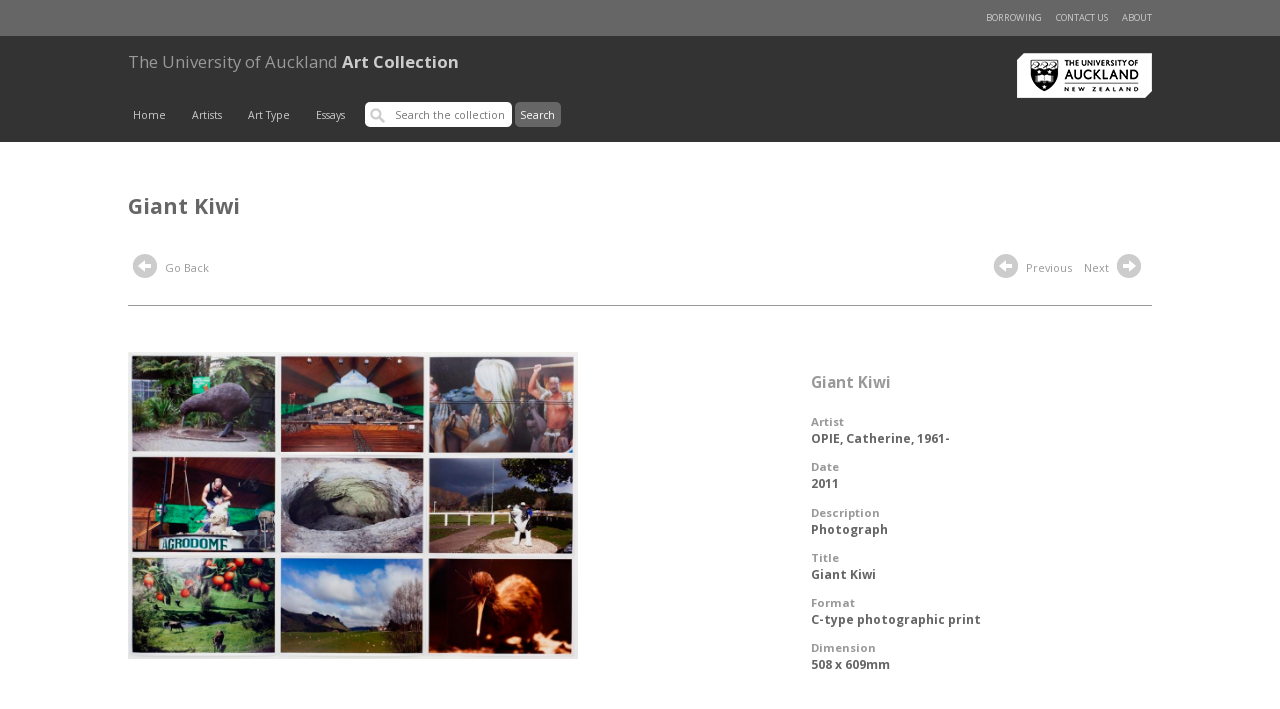

--- FILE ---
content_type: text/html; charset=UTF-8
request_url: https://artcollection.auckland.ac.nz/record/68658?query=*:*&index=4&filters=YToxOntpOjA7czo0MzoiYXV0aG9yX2tleXdvcmQ6JTIyT1BJRSwrQ2F0aGVyaW5lLCsxOTYxLSUyMiI7fQ==
body_size: 5906
content:
<!doctype html>
<html lang="en">

<head>

        <meta charset="utf-8" />
                <base href="https://artcollection.auckland.ac.nz/"> 
<script type="text/javascript">
//document.write("<base href='" + window.location.href + "'>");
// something like the above, but with better tests for views (or maybe allow controller to stick a protocol-less base path through in $data
</script>


        <title>Art Collection &gt; "Giant Kiwi"</title>

        <link rel="pingback" href="//artcollection.auckland.ac.nz/pingback" />

        <meta name="viewport" content="initial-scale=1">
        <meta http-equiv="X-UA-Compatible" content="IE=edge,chrome=1">
        <link href='//fonts.googleapis.com/css?family=Open+Sans:400,700,300' rel='stylesheet' type='text/css'>
        <link rel="stylesheet" href="https://maxcdn.bootstrapcdn.com/bootstrap/3.3.2/css/bootstrap.min.css">
        <link rel="stylesheet" media="all" type="text/css" href="//artcollection.auckland.ac.nz/theme/artscollection/css/main.css?v=20171129" />
        <link rel="stylesheet" media="all" type="text/css" href="//artcollection.auckland.ac.nz/theme/artscollection/css/media.css?v=20171129" />
        <link rel="stylesheet" media="all" type="text/css" href="//artcollection.auckland.ac.nz/theme/artscollection/css/forms.css?v=20171129" />
        <link rel="stylesheet" media="all" type="text/css" href="//artcollection.auckland.ac.nz/theme/artscollection/css/GI-mods.css?v=20171129" />
        <link rel="stylesheet" media="all" type="text/css" href="//artcollection.auckland.ac.nz/theme/artscollection/glyphs/css/glyphicons.css" />

        <!-- Place favicon.ico & apple-touch-icon.png in the root of your domain and delete these references -->
        <link rel="shortcut icon" href="">
        <link rel="apple-touch-icon" href="">

<!--        <script src='</?php echo $bass_url; ?>theme/artscollection/glyphs/scripts/modernizr.js'></script> -->

        <!-- Lightbox: Display Image -->
        <script src="//artcollection.auckland.ac.nz/theme/artscollection/assets/jquery-1.11.2.min.js"></script>

<!-- Latest compiled and minified JavaScript -->
        <script src="https://maxcdn.bootstrapcdn.com/bootstrap/3.3.2/js/bootstrap.min.js"></script>
        <script src="//artcollection.auckland.ac.nz/theme/artscollection/assets/lightbox/js/lightbox.js"></script>
        <link href="//artcollection.auckland.ac.nz/theme/artscollection/assets/lightbox/css/lightbox.css" rel="stylesheet" />
 <!--       <script src="</?php echo $bass_url; ?>theme/artscollection/assets/jquery-ui-1.11.2.js"></script> -->
        <script>

            $(function() {
                //$("#tabs").tab();
                //$("#tabs").tabs({beforeLoad: function( event, ui ) { event.preventDefault(); return; } });
            });
        </script>

        <link rel="schema.DC" href="http://purl.org/dc/elements/1.1/" />
        <link rel="schema.DCTERMS" href="http://purl.org/dc/terms/" />
 </head>
<body>

        <div id="header">
            <div class="content" id="nav-top">
                <div class="row">
                    <ul class="h-list r-hand">
                        <li><a href="./about/">About</a></li>
                        <!--<li><a href="#">Help</a></li>-->
			<li><a href="https://www.forms.auckland.ac.nz/en/public/library/contact-the-art-collection.html">Contact us</a></li>
                        <li><a href="./borrow/">Borrowing</a></li>
                    </ul>
                </div>
            </div>
            <div class="content" id="masthead">
                <div class="row">
                    <div class="brand">
                        <a href="https://www.library.auckland.ac.nz/" target="_blank"><img src="//artcollection.auckland.ac.nz/theme/artscollection/images/nicai-logo.png?new=new" alt="Libraries and Learning Services" title="Libraries and Learning Services" id="logo-main" /></a>
                        <h1><a href="/"><b>The University of Auckland</b> Art Collection</a></h1>
                    </div>
                    <div id="nav-main">

                        <!-- mobile nav extra : start -->
                        <ul id="mobile-nav">
                            <li class="menu-button"><a href="#" id="m-menu-button"><span class="glyphicons show_lines"></span><!--Menu--></a></li>
                            <li class="search-form">
                                <!-- search -->
                                <form id="search-main">
                                    <input type='text' placeholder='Search the collection' class="searchbox" /> <input type="submit" value="Search" />
                                </form>
                            </li>
                        </ul>

                        <ul class="h-list" id="mobile-main-menu-list">
                            <li><a href="/">Home</a></li>
                            <li><a href="./browse_creator/">Artists</a></li>
                            <!-- <li><a href="</?php echo $bass_url; ?>./browse_artist/">Test Artists</a></li>-->
                            <li><a href="./browse_type/">Art Type</a></li>
                            <li><a href="./from_the_collection/">Essays</a></li>
                        </ul>

                        <script>
                            $(document).ready(function(){
                                $("#nav-main #m-menu-button").click(function(event) {
                                    event.preventDefault();
                                    var list = $("#nav-main #mobile-main-menu-list");
                                    list.toggle();
                                    if(list.is(':visible')) {
                                        $(this).addClass("active");
                                    } else {
                                        $(this).removeClass("active");
                                    }
                                });
                            });
                        </script>
                        <!-- mobile nav extra : end -->

                        <!-- default nav -->
                         <ul class="h-list" id="main-menu-list">
                            <li><a href="/">Home</a></li>
                            <li><a href="./browse_creator/">Artists</a></li>
                            <!-- <li><a href="</?php echo $bass_url; ?>./browse_artist/">Test Artists</a></li>-->
                            <li><a href="./browse_type/">Art Type</a></li>
                            <li><a href="./from_the_collection/">Essays</a></li>
                            <li>
                                <!-- search -->
                                <form id="search-main" action="//artcollection.auckland.ac.nz/redirect/" method="post">
                                    <input type='text' placeholder='Search the collection' class="searchbox" value=""  name="q" id="q" />
                                    <input type="submit" value="Search" id="submit_search" />
                                </form>
                            </li>
                        </ul>
                        <!-- default nav: end -->
                    </div>
                </div>
            </div>
        </div><!-- end of header  -->
    
    </div>
<style>
    .record-menu {
        margin:  0;
        padding:  0;
        overflow:  auto;
    }
    .record-menu li {
        float:  left;
        position:  relative;
        margin-right:  1em;
    }
    .content-wrapper {
        border:  none;
        padding:  0 0 1em 0;
        margin:  0 0 1em 0;
    }
    #show-more {
        font:  .85em 'open sans', verdana, sans-serif;
        text-decoration:  underline;
    }
    .secondary-title {
        text-transform: uppercase;
        font-size:  1em;
    }

    /* ui tabs */
    .ui-tabs-nav {
        overflow:  hidden;
        margin:  2em 0;
        border-bottom:  solid 1px #999;
    }
    .ui-tabs-nav li {
        padding: 0;
        margin:  0;
        font-size:  .9em;
    }
    .ui-tabs-nav li a {
        display:  block;
        padding:  .75em 1.5em;
    }
    .ui-tabs-nav li a:hover {
        background: #ccc;
        color:  #333;
    }
    .ui-tabs-nav a:active {
        border: none;
    }
    .ui-tabs-nav a { background:  #efefef;}
    li.ui-state-active a,
    li.ui-state-active a:hover {
        color:  #fff;
        background:  #999;
        font-weight:  bold;
    }
    li.ui-state-active a {
        color:  #fff;
        outline:  none;
    }
    .tabpane {
        width:  100%;
        border:  0;
        padding: 0;
        margin:  0;
    }
    .tabpane .footer {
        color:  #666;
        font-weight:  bold;
    }


</style>




<div class="content">
    <div class="row">
        <div class="col-main">
            <h1 style="color:  #666;">Giant Kiwi</h1>
        </div>
    </div>

    <div class="row minor-nav">
        <div class="col-main">
            <!-- browse nav -->
            <div class="">
                <ul class="h-list browse-nav">
                    <!--<li><a href='./creator/*:*/Creator:"</?php echo str_replace(" ", "+",preg_replace('/(\'|&#0*39;)/', '&#039',$author)); ?>"'><span class="glyphicons circle_arrow_left"></span> Back to Artist</a></li>-->
                    <li><a href="javascript:history.back()"><span class="glyphicons circle_arrow_left"></span> Go Back</a></li>
                </ul>
            </div>
        </div>

        <div class="col-side">
            <ul class="h-list browse-nav">
                        <li><a href='//artcollection.auckland.ac.nz/record/68621?query=*:*&index=3&filters=YToxOntpOjA7czo0MzoiYXV0aG9yX2tleXdvcmQ6JTIyT1BJRSwrQ2F0aGVyaW5lLCsxOTYxLSUyMiI7fQ=='><span class="glyphicons circle_arrow_left"></span> Previous</a></li>
                                <li><a href='//artcollection.auckland.ac.nz/record/69047?query=*:*&index=5&filters=YToxOntpOjA7czo0MzoiYXV0aG9yX2tleXdvcmQ6JTIyT1BJRSwrQ2F0aGVyaW5lLCsxOTYxLSUyMiI7fQ=='>Next <span class="glyphicons circle_arrow_right"></span></a></li>
                    </ul>
        </div>
    </div>
</div>

<!-- image & meta -->

<div class="content" id="record">
    <div class="row highlight">
        <div class="col-main">
            <a href="./record/68658/1/326h-p Catherine Opie Grid MG_3587.jpg" rel="lightbox" title="Title: Giant Kiwi" >
                <img src="./record/68658/1/326h-p Catherine Opie Grid MG_3587.jpg" width="450px" onerror="this.style.display='none'" alt="" title="" class="record-image" />
            </a>
        </div>
        <div class="col-main-side">
            <div class="description">
                <h2>Giant Kiwi</h2>
                <dl>
                    <dt>Artist</dt>
                    <dd><a href='./creator/*:*/Artist:"OPIE%2C+Catherine%2C+1961-"'>OPIE, Catherine, 1961-</a></dd>
                                    <dt>Date</dt>
                    <dd>2011</dd>
                                    <dt>Description</dt>
                    <dd>Photograph</dd>
                    <dt>Title</dt>
                    <dd>Giant Kiwi</dd>
                    <dt>Format</dt>
                    <dd>C-type photographic print</dd>
                    <dt>Dimension</dt>
                    <dd>508 x 609mm</dd>
                </dl>
                <!--<p><a href="./borrow/add/</?php echo $id ?>">Request this item</a></p>--> <!-- Commented till borrowing page function and design is sorted out.. on Ian's request  -->
            </div>
        </div>
    </div>
</div>


<!-- supplementary content -->

<div class="content" id="supp-content">
    <div class="row" id=""> 
    <ul id="tabs" class="nav nav-tabs ui-tabs-nav record-menu" data-tabs="tabs" role="tablist">
        <!-- <ul class="ui-tabs-nav record-menu"> -->
                        <li id="tab-bio-link"><a href="#tab-bio" data-toggle="tab" role="tab">The Artist</a></li>
            <li id="tab-related-link"><a href="#tab-related" data-toggle="tab" role="tab">Related Articles</a></li>
    </ul>
 </div>



<div class="content" style="background:  #fff">
<div class="row">
    <div class="ui-tabs content-wrapper tab-content">

        <div id="tab-bio" class="tab-pane" role="tabpanel">
            <h4>The Artist</h4>
            <p></p>        </div>

        <div id="tab-related" class="tab-pane" role="tabpanel">

            <p class="related">Articles related to <strong>OPIE, Catherine, 1961-</strong>, available from <a href='https://collections.library.auckland.ac.nz/inzart/'>INZART: Index to New Zealand Art</a></p>

            <p class="minor" id="inzart-numFound">Showing 1-10 of 100 results</p>
            <ol class="related-resources" id="inzart">
            </ol>
            <p class="minor"><a href="https://collections.library.auckland.ac.nz/inzart/">View all results at INZART</a></p>
        </div>

</div>
</div>
</div>
</div>

<!-- other/related works - ?consider 10 item page carousel -->
<div class="content highlight-feature" id="other-works">
    <div class="row">

                    <h2>Other works by this artist </h2>

            <ul class="h-list record-set low-light">
                
                        <li>
                            <a href="//artcollection.auckland.ac.nz/record/68682" title="Rainbow and clouds">
                                <div class="thumbnail"><img src="./record/68682/2/326f Catherine Opie Rainbow and Clouds MG_3594.jpg.thumbnail.jpg" title="Rainbow and clouds" /> </div>
                                <div class="info-panel">
                                    <h3>Rainbow and clouds</h3>
                                </div>
                            </a>
                        </li>

                        
                        <li>
                            <a href="//artcollection.auckland.ac.nz/record/68634" title="Bus">
                                <div class="thumbnail"><img src="./record/68634/2/326h-p Catherine Opie Grid MG_3587.jpg.thumbnail.jpg" title="Bus" /> </div>
                                <div class="info-panel">
                                    <h3>Bus</h3>
                                </div>
                            </a>
                        </li>

                        
                        <li>
                            <a href="//artcollection.auckland.ac.nz/record/68621" title="Sheep Shearing">
                                <div class="thumbnail"><img src="./record/68621/2/326h-p Catherine Opie Grid MG_3587.jpg.thumbnail.jpg" title="Sheep Shearing" /> </div>
                                <div class="info-panel">
                                    <h3>Sheep Shearing</h3>
                                </div>
                            </a>
                        </li>

                        
                        <li>
                            <a href="//artcollection.auckland.ac.nz/record/68789" title="Self-portrait (axe)">
                                <div class="thumbnail"><img src="./record/68789/2/326e Catherine Opie Self portrait axe MG_3589.jpg.thumbnail.jpg" title="Self-portrait (axe)" /> </div>
                                <div class="info-panel">
                                    <h3>Self-portrait (axe)</h3>
                                </div>
                            </a>
                        </li>

                        
                        <li>
                            <a href="//artcollection.auckland.ac.nz/record/69047" title="Farm">
                                <div class="thumbnail"><img src="./record/69047/2/326h-p Catherine Opie Grid MG_3587.jpg.thumbnail.jpg" title="Farm" /> </div>
                                <div class="info-panel">
                                    <h3>Farm</h3>
                                </div>
                            </a>
                        </li>

                        
                        <li>
                            <a href="//artcollection.auckland.ac.nz/record/68863" title="Sophie">
                                <div class="thumbnail"><img src="./record/68863/2/326a Catherine Opie Sophie MG_3584.jpg.thumbnail.jpg" title="Sophie" /> </div>
                                <div class="info-panel">
                                    <h3>Sophie</h3>
                                </div>
                            </a>
                        </li>

                        
                        <li>
                            <a href="//artcollection.auckland.ac.nz/record/69035" title="Kiwi">
                                <div class="thumbnail"><img src="./record/69035/2/326h-p Catherine Opie Grid MG_3587.jpg.thumbnail.jpg" title="Kiwi" /> </div>
                                <div class="info-panel">
                                    <h3>Kiwi</h3>
                                </div>
                            </a>
                        </li>

                        
                        <li>
                            <a href="//artcollection.auckland.ac.nz/record/68814" title="Joyce, Jon, Mo and Kuini">
                                <div class="thumbnail"><img src="./record/68814/2/326c Catherine Opie Joyce John et al digital - web.jpg.thumbnail.jpg" title="Joyce, Jon, Mo and Kuini" /> </div>
                                <div class="info-panel">
                                    <h3>Joyce, Jon, Mo and Kuini</h3>
                                </div>
                            </a>
                        </li>

                        
                        <li>
                            <a href="//artcollection.auckland.ac.nz/record/68670" title="Throne">
                                <div class="thumbnail"><img src="./record/68670/2/326g Catherine Opie Throne MG_3593.jpg.thumbnail.jpg" title="Throne" /> </div>
                                <div class="info-panel">
                                    <h3>Throne</h3>
                                </div>
                            </a>
                        </li>

                        
                        <li>
                            <a href="//artcollection.auckland.ac.nz/record/68851" title="134 Lone Kauri Rd, Karekare, Wood Chop">
                                <div class="thumbnail"><img src="./record/68851/2/326q Catherine Opie video MG_3590.jpg.thumbnail.jpg" title="134 Lone Kauri Rd, Karekare, Wood Chop" /> </div>
                                <div class="info-panel">
                                    <h3>134 Lone Kauri Rd, Karekare, Wood Chop</h3>
                                </div>
                            </a>
                        </li>

                        
                        <li>
                            <a href="//artcollection.auckland.ac.nz/record/68839" title="Abstract Landscape (blue)">
                                <div class="thumbnail"><img src="./record/68839/2/326b Catherine Opie Abstract Landscape Blue MG_3585.jpg.thumbnail.jpg" title="Abstract Landscape (blue)" /> </div>
                                <div class="info-panel">
                                    <h3>Abstract Landscape (blue)</h3>
                                </div>
                            </a>
                        </li>

                        
                        <li>
                            <a href="//artcollection.auckland.ac.nz/record/68608" title="Hole">
                                <div class="thumbnail"><img src="./record/68608/2/326h-p Catherine Opie Grid MG_3587.jpg.thumbnail.jpg" title="Hole" /> </div>
                                <div class="info-panel">
                                    <h3>Hole</h3>
                                </div>
                            </a>
                        </li>

                        
                        <li>
                            <a href="//artcollection.auckland.ac.nz/record/68646" title="Agrodome">
                                <div class="thumbnail"><img src="./record/68646/2/326h-p Catherine Opie Grid MG_3587.jpg.thumbnail.jpg" title="Agrodome" /> </div>
                                <div class="info-panel">
                                    <h3>Agrodome</h3>
                                </div>
                            </a>
                        </li>

                        
                        <li>
                            <a href="//artcollection.auckland.ac.nz/record/604905" title="Banner">
                                <div class="thumbnail"><img src="./record/604905/2/326h-p Catherine Opie Grid MG_3587.jpg.thumbnail.jpg" title="Banner" /> </div>
                                <div class="info-panel">
                                    <h3>Banner</h3>
                                </div>
                            </a>
                        </li>

                        
                        <li>
                            <a href="//artcollection.auckland.ac.nz/record/68596" title="Sheepdog">
                                <div class="thumbnail"><img src="./record/68596/2/326h-p Catherine Opie Grid MG_3587.jpg.thumbnail.jpg" title="Sheepdog" /> </div>
                                <div class="info-panel">
                                    <h3>Sheepdog</h3>
                                </div>
                            </a>
                        </li>

                        
                        <li>
                            <a href="//artcollection.auckland.ac.nz/record/68801" title="Piha">
                                <div class="thumbnail"><img src="./record/68801/2/326d Catherine Opie Piha MG_3588.jpg.thumbnail.jpg" title="Piha" /> </div>
                                <div class="info-panel">
                                    <h3>Piha</h3>
                                </div>
                            </a>
                        </li>

                        
            </ul>

        
    </div>
</div>


<!-- other/related works - ?consider 10 item page carousel -->
<div class="content highlight-feature">

    <script>
    $(document).ready(function() {

        var hasAbstract = false;
        var hasBio = false;
        var hasOtherWorks = false;

        
                    hasBio = true;
        
                    hasOtherWorks = true;
        
        
        var num_clippings = 0;         


        $("#show-more").click(function () {
            $("#all-text").show("slow");
            $("#show-more").hide();
        });

        $.ajax({
            url: "/solrsearch/select?q=dc.subject.artist:%22opie,  catherine%22&fq=location.coll:26&fq=search.resourcetype:2&sort=&rows=10&start=0&indent=true&wt=json&fl=dc.subject.artist,dc.title,dc.source.uri,prism.publicationname,dc.description.abstract",
            dataType: "json"
        }).done(function(data){
            num_clippings = data.response.numFound;
            var clippings = data.response.docs;
            $("#inzart-numFound").html("Showing 1-"+clippings.length+" of "+num_clippings+" results.");
            $.each(clippings, function(idx, clipping) {
                var itemHtml = "<li>";
                var didHaveLink = false;
                if(clipping['dc.source.uri'] && clipping['dc.source.uri'][0]) {
                    itemHtml += "<a href='" + clipping['dc.source.uri'][0] + "' target='_blank'>";
                    didHaveLink = true;
                }
                itemHtml += (clipping['dc.title']!==undefined) ? clipping['dc.title'] : "Untitled clipping";
                if(didHaveLink) {
                    itemHtml += "</a>";
                }
                itemHtml += ((clipping['prism.publicationname']!==undefined) ? " - " + clipping['prism.publicationname']: "") + "</li>";
                $("#inzart").append(itemHtml);
            });

            if(num_clippings > 0) {
             //$('#tab-related-link').addClass('active');
             //$('#tab-related').addClass('active');
             //$("#tab-related").show();
             //$('#tab-related').tab("show");
            }
            if(num_clippings == 0 && !hasAbstract && !hasBio) {
                $(".tab-content").hide();
                $("#tabs").hide();
            }
            if(num_clippings == 0) {
                $("#tab-related").hide();
                $("#tab-related-link").hide();
            }
        });

        $("#tabs").tab();
                    $('#tab-bio-link').addClass('active');
            $('#tab-bio').addClass('active');
            $("#tab-bio").show();
            $('#tab-bio').tab("show");
                //$("#tabs").tab();

    });
    </script>

<!-- footer -->

</div><div class="content" id="footer">
    <div class="row">
            <a href="./about/">About</a> &nbsp;
            <!--<a href="#">Terms of Use</a> &nbsp;-->
            <a href="#">University of Auckland Art Collection</a> &nbsp;
            <a href="https://www.library.auckland.ac.nz/" target="_blank">Libraries and Learning Services</a> &nbsp;
	    <a href="https://www.forms.auckland.ac.nz/en/public/library/contact-the-art-collection.html">Contact us</a>
        </ul>
    </div>
</div>


<div class="col-sidebar">
    <h4>Related Items</h4>

    <ul class="related">

       
    
    <li class="first">
        <span class="small-icon Unknown"></span>
        <a href="./record/69332 ">The Prisoners' Dream 1 (View #1, Fort Jervois, Ripapa Island, Lyttelton Harbour, 14 March 2000)</a>
        <div class="tags">


        
            <a href='./search/*/Author:"ABERHART%2C+Laurence%2C+1949-"'>ABERHART, Laurence, 1949-</a>
            
                   <span>
                (2000)                </span>


    </li>
    
    <li>
        <span class="small-icon Unknown"></span>
        <a href="./record/68521 ">Mariposa</a>
        <div class="tags">


        
            <a href='./search/*/Author:"1%2C+Unknown"'>1, Unknown</a>
            
                   <span>
                (2015)                </span>


    </li>
    
    <li>
        <span class="small-icon Unknown"></span>
        <a href="./record/68392 ">Over Ponsonby 1/25</a>
        <div class="tags">


        
            <a href='./search/*/Author:"WENDT%2C+Albert%2C+1939-"'>WENDT, Albert, 1939-</a>
            
                       </span>


    </li>
    
    <li>
        <span class="small-icon Unknown"></span>
        <a href="./record/68467 ">Clinique Consultant (1), from Bellevue</a>
        <div class="tags">


        
            <a href='./search/*/Author:"TODD%2C+Yvonne%2C+1973-"'>TODD, Yvonne, 1973-</a>
            
                   <span>
                (2002)                </span>


    </li>
    
    <li class="last">
        <span class="small-icon Unknown"></span>
        <a href="./record/68547 ">Mirilou 1</a>
        <div class="tags">


        
            <a href='./search/*/Author:"MADDOX%2C+Allen%2C+1948-"'>MADDOX, Allen, 1948-</a>
            
                   <span>
                (1991)                </span>


    </li>
        </ul></div><!-- Google tag (gtag.js) --> 
<script async src="https://www.googletagmanager.com/gtag/js?id=G-JEY0XEPGBL">
</script>
<script> 
	window.dataLayer = window.dataLayer || []; 
	function gtag(){dataLayer.push(arguments);} 
	gtag('js', new Date()); 
	gtag('config', 'G-JEY0XEPGBL');
</script>

</body>
</html>
